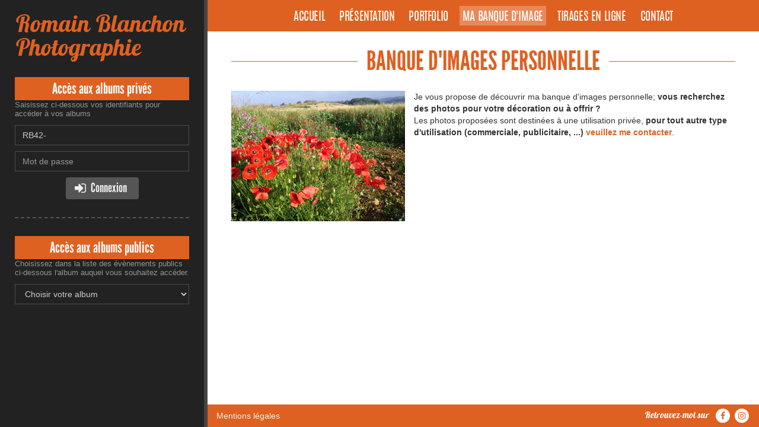

--- FILE ---
content_type: text/html
request_url: https://www.jingoo.com/romain-blanchon-/postershop.php
body_size: 2870
content:
<!doctype html>
<html lang="fr">
<head>
    <meta charset="iso-8859-15">
    
            <title>RB Photographe</title>
    
    
    <meta NAME="title" CONTENT="RB Photographe">
    <meta NAME="author" CONTENT="RB Photographe">
    <meta NAME="rating" CONTENT="Photographie professionnelle">
    <meta NAME="description" CONTENT="Presentation et accès aux albums du photographe professionnel RB Photographe">
    <meta NAME="keywords" CONTENT="photographe, professionnel, pro, reportages, photo, photographie professionnelle, Romain Blanchon , Romain Blanchon, 42380 Luriecq, Loire, RB Photographe">
    <meta name="google" content="nositelinkssearchbox" />
    
    
            <meta name="robots" content="noindex, nofollow"/>
    
    <!-- fix some ie bugs -->
    <meta http-equiv="X-UA-Compatible" content="IE=edge">

    <!-- viewport for devices sizes -->
    <meta name="viewport" content="width=device-width, initial-scale=1">

    <!-- Add to homescreen for Chrome on Android -->
    <meta name="mobile-web-app-capable" content="yes">

    <!-- Add to homescreen for Safari on iOS -->
    <meta name="apple-mobile-web-app-capable" content="yes">
    <meta name="apple-mobile-web-app-status-bar-style" content="black">
    <meta name="apple-mobile-web-app-title" content="RB Photographe">

    <!-- favicons for all devices -->
    <link rel="shortcut icon" href="//lbproxy.jingoo.com/img/public/favicons/favicon.ico">
    <link rel="apple-touch-icon" sizes="57x57" href="//lbproxy.jingoo.com/img/public/favicons/apple-touch-icon-57x57.png">
    <link rel="apple-touch-icon" sizes="114x114" href="//lbproxy.jingoo.com/img/public/favicons/apple-touch-icon-114x114.png">
    <link rel="apple-touch-icon" sizes="72x72" href="//lbproxy.jingoo.com/img/public/favicons/apple-touch-icon-72x72.png">
    <link rel="apple-touch-icon" sizes="144x144" href="//lbproxy.jingoo.com/img/public/favicons/apple-touch-icon-144x144.png">
    <link rel="apple-touch-icon" sizes="60x60" href="//lbproxy.jingoo.com/img/public/favicons/apple-touch-icon-60x60.png">
    <link rel="apple-touch-icon" sizes="120x120" href="//lbproxy.jingoo.com/img/public/favicons/apple-touch-icon-120x120.png">
    <link rel="apple-touch-icon" sizes="76x76" href="//lbproxy.jingoo.com/img/public/favicons/apple-touch-icon-76x76.png">
    <link rel="apple-touch-icon" sizes="152x152" href="//lbproxy.jingoo.com/img/public/favicons/apple-touch-icon-152x152.png">
    <link rel="apple-touch-icon" sizes="180x180" href="//lbproxy.jingoo.com/img/public/favicons/apple-touch-icon-180x180.png">
    <link rel="icon" type="image/png" href="//lbproxy.jingoo.com/img/public/favicons/favicon-192x192.png" sizes="192x192">
    <link rel="icon" type="image/png" href="//lbproxy.jingoo.com/img/public/favicons/favicon-160x160.png" sizes="160x160">
    <link rel="icon" type="image/png" href="//lbproxy.jingoo.com/img/public/favicons/favicon-96x96.png" sizes="96x96">
    <link rel="icon" type="image/png" href="//lbproxy.jingoo.com/img/public/favicons/favicon-16x16.png" sizes="16x16">
    <link rel="icon" type="image/png" href="//lbproxy.jingoo.com/img/public/favicons/favicon-32x32.png" sizes="32x32">
    <meta name="msapplication-TileColor" content="#da532c">
    <meta name="msapplication-TileImage" content="//lbproxy.jingoo.com/img/public/favicons/mstile-144x144.png">
    <meta name="msapplication-config" content="//lbproxy.jingoo.com/img/public/favicons/browserconfig.xml">
    <script defer data-domain="vitrine.jingoo.com" src="https://plausible.io/js/script.js"></script>

<!-- Page styles -->
<link href="//lbproxy.jingoo.com/css/fonts/font-awesome/css/font-awesome.min.css" rel="stylesheet">
    <link href="/css/libs/flexslider/flexslider.css" rel="stylesheet" type="text/css" />

<link rel="stylesheet" href="//lbproxy.jingoo.com/css/vitrines/vitrine.css?v1">

</head>
<body class="theme6 col5" oncontextmenu="return false" ondragstart="return false" >

    
    
    <div class="cols-container">
        <div id="main-bloc">

            <div class="wrapper">
                <div class="logo-rwd hidden-md hidden-lg">
    <a href="index.php">Romain Blanchon Photographie</a>
</div>
<div class="menu-rwd visible-xs">
    <button type="button" class="nav-toggle">
        <span class="toggle-icon">
            <span class="icon-bar first"></span>
            <span class="icon-bar second"></span>
            <span class="icon-bar third"></span>
        </span>
        <span class="toggle-title">Menu</span>
    </button>
</div>
<nav class="main-nav">
    <ul class="list-inline">
        <li class="login visible-xs"><a href="#access">Acces client</a></li>

        <li><a  href="index.php">Accueil</a></li>
        
                    <li><a  href="presentation.php">Présentation</a></li>
        
                    <li><a  href="portfolio.php">Portfolio</a></li>
        
		        	<li><a class="active" href="postershop.php">Ma banque d'image</a></li>
		
		        	<li><a  href="tirage.php">Tirages en ligne</a></li>
		
        <li><a  href="contact.php">Contact</a></li>
    </ul>
</nav>                
                                    <main>

        <div class="illus-container">
            <h1 class="first-title">Banque d'images personnelle</h1>
                    </div>

        <div class="user-content">
                                                    
            
                            <span class="user-illus">
                    <img src="//lbproxy.jingoo.com/vitrine/img/illus.jpg" alt="Banque d'images personnelle photographe, illustrations, décoration, posters, photos d'art, publicité" >
                </span>
            
                                    
            Je vous propose de découvrir ma banque d'images personnelle; <b>vous recherchez des photos pour votre décoration ou à offrir ?</b>

            
            <p>Les photos proposées sont destinées à une utilisation privée, <b>pour tout autre type d'utilisation (commerciale, publicitaire, ...) <a href="/romain-blanchon-/contact.php">veuillez me contacter</a></b>.</p>
        </div>

    </main>

            </div>

            <footer class="footer lg-footer hidden-sm hidden-xs">
                <ul class="footer-links">
    <li><a href="legals.php">Mentions légales</a></li>
</ul>
    <ul class="socials-links">
        <li class="social-label">Retrouvez-moi sur </li>
                                                                                    <li>
                <a href="https://www.facebook.com/RomainBPictures/" target="_blank">
                    <span class="fa-stack">
                      <i class="fa fa-circle fa-stack-2x"></i>
                      <i class="fa fa-facebook fa-stack-1x"></i>
                    </span>
                </a>
            </li>
                                                                                            <li>
                <a href="https://www.instagram.com/romain_blanchon_photographe/" target="_blank">
                    <span class="fa-stack">
                      <i class="fa fa-circle fa-stack-2x"></i>
                      <i class="fa fa-instagram fa-stack-1x"></i>
                    </span>
                </a>
            </li>
                            </ul>
            </footer>

        </div>

        <aside class="side-bloc">
            <div class="sidebar-nav sidebar-nav-fixed">

                <div class="logo hidden-xs hidden-sm">
                    <a href="index.php">
                        Romain Blanchon Photographie
                    </a>
                </div>
                <span id="access"></span>
                
                                
    <section class="client-login">
    <div class="accesses">Accès aux albums privés</div>
    <span class="login-helper">Saisissez ci-dessous vos identifiants pour accéder à vos albums</span>
    <form action="/index.php" class="access-form" id="formAlbumPrivate2" method="post" target="_top">
        <div class="input-group">
            <input type="text" value="RB42-" class="form-control" placeholder="Identifiant" name="login" id="login" required>
        </div>
        <div class="input-group">
            <input type="password" class="form-control" placeholder="Mot de passe" name="password" id="password" required>
        </div>
        <div class="text-center">
            <button class="btn btn-default btn-submit" type="submit"><i class="fa fa-sign-in"></i>&nbsp;<span class="label-fa">Connexion</span></button>
        </div>
        <input name="idPhotographeAccesModule" value="/infos/acces.php/1020813" type="hidden">
        <input type="hidden" name="action" value="login" />
    </form>
</section><hr>
<section class="client-login">
    <div class="accesses">Accès aux albums publics</div>
    <span class="login-helper">Choisissez dans la liste des évènements publics ci-dessous l'album auquel vous souhaitez accéder.</span>
    <form class="access-form">
        <select class="form-control" onchange="loadAlbum(this);" id="selectAlbum">
            <option>Choisir votre album</option>
            				<option value="https://www.jingoo.com/client/key/62fd9a/c59da90f/">Dynam&#039;s night 2</option>
                    </select>
    </form>
</section>


            </div>
        </aside>
    </div>

    <footer class="footer hidden-md hidden-lg">
        <ul class="footer-links">
    <li><a href="legals.php">Mentions légales</a></li>
</ul>
    <ul class="socials-links">
        <li class="social-label">Retrouvez-moi sur </li>
                                                                                    <li>
                <a href="https://www.facebook.com/RomainBPictures/" target="_blank">
                    <span class="fa-stack">
                      <i class="fa fa-circle fa-stack-2x"></i>
                      <i class="fa fa-facebook fa-stack-1x"></i>
                    </span>
                </a>
            </li>
                                                                                            <li>
                <a href="https://www.instagram.com/romain_blanchon_photographe/" target="_blank">
                    <span class="fa-stack">
                      <i class="fa fa-circle fa-stack-2x"></i>
                      <i class="fa fa-instagram fa-stack-1x"></i>
                    </span>
                </a>
            </li>
                            </ul>
        <a href="/user/interdit.php" style="margin:0; padding: 0;" onclick="return false;" rel="nofollow" onmouseover="window.status='Do not follow this link, or your host will be blocked from this site. This is a spider trap.'; return true;"><img height="1" width="1" align="right" border="0" src="//lbproxy.jingoo.com/img/px_inv.gif" alt="Do not follow this link, or your host will be blocked from this site. This is a spider trap." /></a>
    </footer>

    <script type="text/javascript" src="//ajax.googleapis.com/ajax/libs/jquery/1.9.1/jquery.min.js"></script>
    <script type="text/javascript" src="//lbproxy.jingoo.com/javascripts/public/libs/jquery-placeholder/jquery.placeholder.js"></script>
    <script type="text/javascript">jQuery.noConflict();</script>
    <script type="text/javascript" src="//lbproxy.jingoo.com/javascripts/vitrines/vitrine.js?v1"></script>
    <!--[if lt IE 9]>
        <script type="text/javascript" src="//lbproxy.jingoo.com/javascripts/public/libs/respond/respond.js"></script>
        <link href="//lbproxy.jingoo.com/respond-proxy.html" id="respond-proxy" rel="respond-proxy">
        <link href="/javascripts/public/libs/respond/respond.proxy.gif" id="respond-redirect" rel="respond-redirect">
        <script src="/javascripts/public/libs/respond/respond.proxy.js"></script>
    <![endif]-->
        <script type="text/javascript" src="//lbproxy.jingoo.com/javascripts/public/libs/flexslider/jquery.flexslider-min.js"></script>
    

</body>
</html>